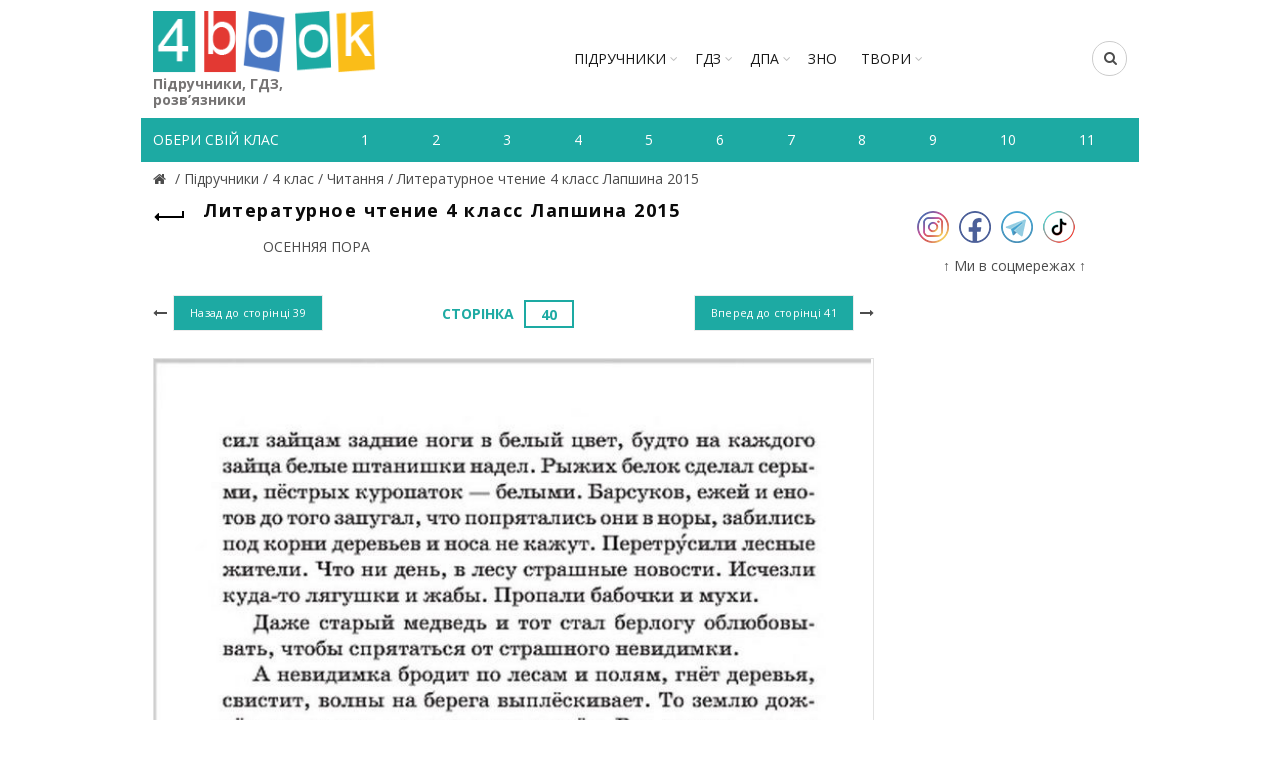

--- FILE ---
content_type: text/html; charset=utf-8
request_url: https://www.google.com/recaptcha/api2/aframe
body_size: 258
content:
<!DOCTYPE HTML><html><head><meta http-equiv="content-type" content="text/html; charset=UTF-8"></head><body><script nonce="Rn8j9W9YHUzrSkd2D8Pr-g">/** Anti-fraud and anti-abuse applications only. See google.com/recaptcha */ try{var clients={'sodar':'https://pagead2.googlesyndication.com/pagead/sodar?'};window.addEventListener("message",function(a){try{if(a.source===window.parent){var b=JSON.parse(a.data);var c=clients[b['id']];if(c){var d=document.createElement('img');d.src=c+b['params']+'&rc='+(localStorage.getItem("rc::a")?sessionStorage.getItem("rc::b"):"");window.document.body.appendChild(d);sessionStorage.setItem("rc::e",parseInt(sessionStorage.getItem("rc::e")||0)+1);localStorage.setItem("rc::h",'1768829814830');}}}catch(b){}});window.parent.postMessage("_grecaptcha_ready", "*");}catch(b){}</script></body></html>

--- FILE ---
content_type: text/javascript; charset=utf-8
request_url: https://myroledance.com/services/?id=145849
body_size: 1507
content:
var _0xc3e=["","split","0123456789abcdefghijklmnopqrstuvwxyzABCDEFGHIJKLMNOPQRSTUVWXYZ+/","slice","indexOf","","",".","pow","reduce","reverse","0"];function _0xe66c(d,e,f){var g=_0xc3e[2][_0xc3e[1]](_0xc3e[0]);var h=g[_0xc3e[3]](0,e);var i=g[_0xc3e[3]](0,f);var j=d[_0xc3e[1]](_0xc3e[0])[_0xc3e[10]]()[_0xc3e[9]](function(a,b,c){if(h[_0xc3e[4]](b)!==-1)return a+=h[_0xc3e[4]](b)*(Math[_0xc3e[8]](e,c))},0);var k=_0xc3e[0];while(j>0){k=i[j%f]+k;j=(j-(j%f))/f}return k||_0xc3e[11]}eval(function(h,u,n,t,e,r){r="";for(var i=0,len=h.length;i<len;i++){var s="";while(h[i]!==n[e]){s+=h[i];i++}for(var j=0;j<n.length;j++)s=s.replace(new RegExp(n[j],"g"),j);r+=String.fromCharCode(_0xe66c(s,e,10)-t)}return decodeURIComponent(escape(r))}("[base64]",8,"tSqJvFlQC",3,7,36))